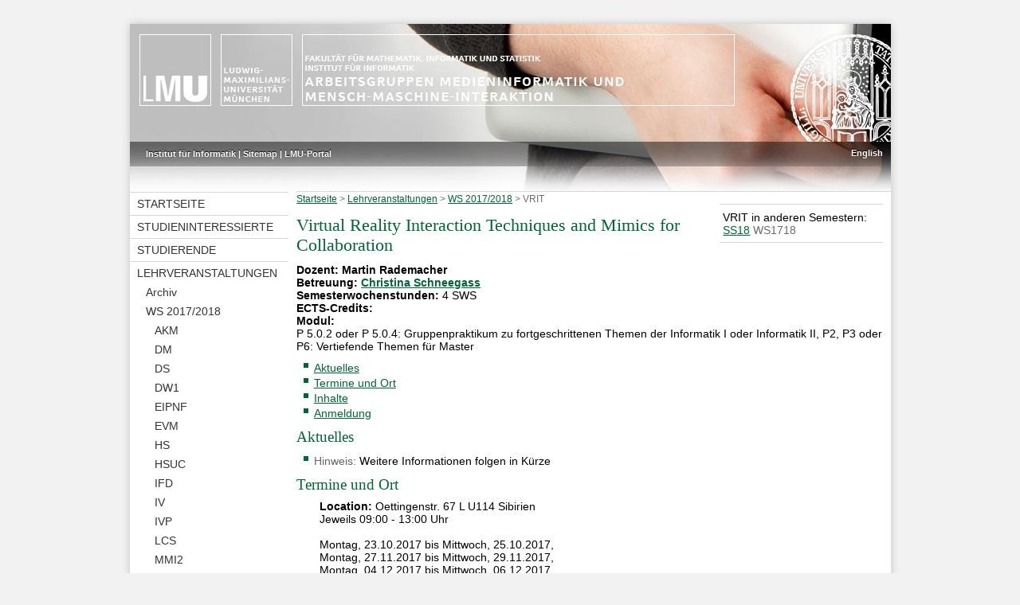

--- FILE ---
content_type: text/html; charset=utf-8
request_url: https://www.mmi.ifi.lmu.de/lehre/ws1718/vrit/
body_size: 3209
content:
<?xml version="1.0" encoding="utf-8"?>
<!DOCTYPE html PUBLIC "-//W3C//DTD XHTML 1.0 Transitional//EN" "http://www.w3.org/TR/xhtml1/DTD/xhtml1-transitional.dtd">
<html xmlns="http://www.w3.org/1999/xhtml" lang="de" xml:lang="de">
<head>
  <meta http-equiv="Content-Type" content="application/xhtml+xml; charset=utf-8" />
  <meta http-equiv="Content-Script-Type" content="text/javascript" />
  <meta http-equiv="Content-Style-Type" content="text/css" />
  <meta name="google-site-verification" content="x826mAXdV6RNBAvSedaK9ufbf0ex5_krcdgghKj3b_A" />
  <title>Virtual Reality Interaction Techniques and Mimics for Collaboration - Medieninformatik</title>
  <link rel="stylesheet" type="text/css" href="https://www.medien.ifi.lmu.de/style.css" />
  <link rel="stylesheet" type="text/css" href="https://www.medien.ifi.lmu.de/fontsize.php" />
  <link rel="shortcut icon" href="https://www.medien.ifi.lmu.de/favicon.ico" />
  <script type="text/javascript" src="https://www.medien.ifi.lmu.de/mi.js"></script>
  <!-- Imports neededs for toogle visibility with scriptacolous -->
  <script type="text/javascript" src="https://www.medien.ifi.lmu.de/js/prototype.js"></script>
  <script type="text/javascript" src="https://www.medien.ifi.lmu.de/js/scriptaculous/scriptaculous.js?load=effects"></script>
  <script type="text/javascript" src="https://www.medien.ifi.lmu.de/js/blind.js"></script>
  <!-- Matomo -->
  <script type="text/javascript">
    var _paq = window._paq || [];
    /* tracker methods like "setCustomDimension" should be called before "trackPageView" */
    _paq.push(["setDomains", ["*.www.medien.ifi.lmu.de","*.www.medien.informatik.uni-muenchen.de","*.www.medien.ifi.lmu.de","*.www.medien.informatik.uni-muenchen.de"]]);
    _paq.push(['trackPageView']);
    _paq.push(['enableLinkTracking']);
    (function() {
      var u="https://matomo.medien.ifi.lmu.de/";
      _paq.push(['setTrackerUrl', u+'matomo.php']);
      _paq.push(['setSiteId', '5']);
      var d=document, g=d.createElement('script'), s=d.getElementsByTagName('script')[0];
      g.type='text/javascript'; g.async=true; g.defer=true; g.src=u+'matomo.js'; s.parentNode.insertBefore(g,s);
    })();
  </script>
  <noscript><p><img src="https://matomo.medien.ifi.lmu.de/matomo.php?idsite=5&amp;rec=1" style="border:0;" alt="" /></p></noscript>
  <!-- End Matomo Code -->
</head>
<body id="page" class="lang-de">

<div id="container">

<a href="https://www.medien.ifi.lmu.de" target="_blank" class="external"> <div id="top" class="no_print"></div></a>
<div id="funktionsbereich" class="funktionsbereich no_print">

<div id="funktionen"><div class="funktionen">
<a href="http://www.ifi.lmu.de/" target="_blank" class="external">Institut für Informatik</a> |
<a href="../../../sitemap.xhtml">Sitemap</a> |
<a href="http://www.portal.uni-muenchen.de" target="_blank" class="external">LMU-Portal</a>
</div></div>
<div id="sprachumschaltung"><div class="sprachumschaltung"><a href="../../../language.php/lehre/ws1718/vrit/index.xhtml.en">English</a></div></div>

</div>

<div id="navmain">

<div id="nav">
<div class="navmenu"><ul class="nested"><li><a href="../../../">Startseite</a></li><li><a href="../../../studieninteressierte/">Studieninteressierte</a></li><li><a href="../../../studierende/">Studierende</a></li><li><a href="../../">Lehrveranstaltungen</a><ul><li><a href="../../lehre.xhtml">Archiv</a></li><li><a href="../">WS 2017/2018</a><ul><li><a href="../akm/">AKM</a></li><li><a href="../dm/">DM</a></li><li><a href="../ds/">DS</a></li><li><a href="../dw1/">DW1</a></li><li><a href="../eipnf/">EIPNF</a></li><li><a href="../evm/">EVM</a></li><li><a href="../hs/">HS</a></li><li><a href="../hsuc/">HSUC</a></li><li><a href="../ifd/">IFD</a></li><li><a href="../iv/">IV</a></li><li><a href="../ivp/">IVP</a></li><li><a href="../lcs/">LCS</a></li><li><a href="../mmi2/">MMI2</a></li><li><a href="../mmn/">MMN</a></li><li><a href="../openlab/">OPENLAB</a></li><li><a href="../p3d/">P3D</a></li><li><a href="../pem/">PEM</a></li><li><a href="../pem2/">PEM2</a></li><li><a href="../pkmm/">PKMM</a></li><li><a href="../ps/">PS</a></li><li><a href="../psk/">PSK</a></li><li><a href="../pwp/">PWP</a></li><li><a href="../pxd/">PXD</a></li><li><a href="../sms/">SMS</a></li><li><a href="../swh/">SWH</a></li><li><a href="../ts/">TS</a></li><li><a href="../ups/">UPS</a></li><li><a href="../ux3/">UX3</a></li><li><a href="./" class="curpage">VRIT</a></li><li><a href="../zsk/">ZSK</a></li></ul></li></ul></li><li><a href="../../../forschung/">Forschung</a></li><li><a href="../../../team/">Personen</a></li><li><a href="../../../kontakt.xhtml">Kontakt</a></li><li><a href="../../../besucher.xhtml">Besucher</a></li><li><a href="../../../team/jobs/">Jobs</a></li><li><a href="../../../studieninteressierte/faq/">FAQ</a></li><li><a href="https://www.medien.ifi.lmu.de/intern/"><span class="fadetext">Intern</span></a></li></ul></div>

</div><!-- #nav -->

<div id="main">
<div class="floatright other-semesters">VRIT in anderen Semestern:<br /> <a href="../../ss18/vrit/">SS18</a> <a href="../../ws1718/vrit/" class="curpage">WS1718</a></div><div class="breadcrumb"><a href="../../../">Startseite</a> &gt; <a href="../../">Lehrveranstaltungen</a> &gt; <a href="../">WS 2017/2018</a> &gt; <a href="./" class="curpage">VRIT</a></div>
<!-- content -->

<h1 id="virtual-reality-interaction-techniques-a">Virtual Reality Interaction Techniques and Mimics for Collaboration</h1>
<!-- veranstaltungsdaten  -->
<strong>Dozent: Martin Rademacher</strong><br />
<strong>Betreuung: <a href="/team/christina.schneegass/">Christina Schneegass</a></strong><br />
<strong>Semesterwochenstunden:</strong> 4 SWS<br />
<strong>ECTS-Credits:</strong><br />
<strong>Modul:</strong> <br />
P 5.0.2 oder P 5.0.4: Gruppenpraktikum zu fortgeschrittenen Themen der Informatik I oder Informatik II, P2, P3 oder P6: Vertiefende Themen für Master<br />
<ul class="toc"><li><a href="#aktuelles-news">Aktuelles</a></li><li><a href="#termine-und-ort-dates-and-locations">Termine und Ort</a></li><li><a href="#inhalte-contents">Inhalte</a></li><li><a href="#anmeldung-registration">Anmeldung</a></li></ul> <!-- news  -->
<h2 id="aktuelles-news">Aktuelles</h2>
<ul class="compact">
<li><span class="newsdate">Hinweis:</span> Weitere Informationen folgen in Kürze</li>
</ul>
<!-- zeit und ort  -->
<h2 id="termine-und-ort-dates-and-locations">Termine und Ort</h2>
<div style="margin-left: 2em"><strong>Location:</strong> Oettingenstr. 67 L U114 Sibirien<br />
Jeweils 09:00 - 13:00 Uhr<br />
<br />
Montag, 23.10.2017 bis Mittwoch, 25.10.2017,<br />
Montag, 27.11.2017 bis Mittwoch, 29.11.2017,<br />
Montag, 04.12.2017 bis Mittwoch, 06.12.2017,<br />
Montag, 22.01.2018 bis Mittwoch, 24.01.2018 <br />
<br /></div>
<!-- inhalte  -->
<h2 id="inhalte-contents">Inhalte</h2>
Virtual Reality systems are fundamental tools of the product development process. They are mainly used for evaluation and presentation tasks - from single- to multi-user experiences or collaboration sessions. Due to the nature of immersive VR, special adaptions to the virtual world have to be developed to offer full interactivity for specific tasks the user want to perform. Especially mimics are fundamental to offer basic possibilities for communication in VR.<br />
During the workshop sessions you will:<br />
- Learn about different user-specific requirements for VR<br />
- Design appropriate concepts to support collaboration and communication in VR<br />
- Implement chosen concepts by using state of the art VR engines and devices<br />
- Evaluate the developed solutions due to their usability<br />
<!-- zielgruppe -->
<p>Die Lehrveranstaltung eignet sich für Masterstudierende der Medieninformatik / Informatik.</p>
<!-- anmeldung  -->
<h2 id="anmeldung-registration">Anmeldung</h2>
<p>Die Platzvergabe für dieses Seminar / Praktikum erfolgt über die Zentralanmeldung per UniWorX
 </p>
<!-- lecture overview  -->
<!--
<table cellspacing="8" width="100%" valign="top">
<thead>
<tr>
  <th>Datum.</th>
  <th>Thema</th>
  <th>Folien und Links</th>
</tr>
</thead>

<tbody>
<!==
<tr>
        <td>15.10.12</td>
        <td></td>
        <td>Einführung</td>
</tr>
-->
<!--
</tbody>
</table>
-->

<!-- /content -->

<div class="totop"><a href="#top"><img src="https://www.medien.ifi.lmu.de/images/toplink.png" alt="Nach oben" title="Nach oben" border="0" /></a></div>
</div><!-- #main -->

</div><!-- #navmain -->

<div id="foot">
<a href="../../../impressum.xhtml">Impressum</a> –
<a href="../../../datenschutz.xhtml">Datenschutz</a> –
<a href="../../../kontakt.xhtml">Kontakt</a>  | 
Letzte Änderung am 12.10.2017 von Christina Schneegass (rev 30088)
</div>

</div> <!-- end of #container -->

</body>
</html>
